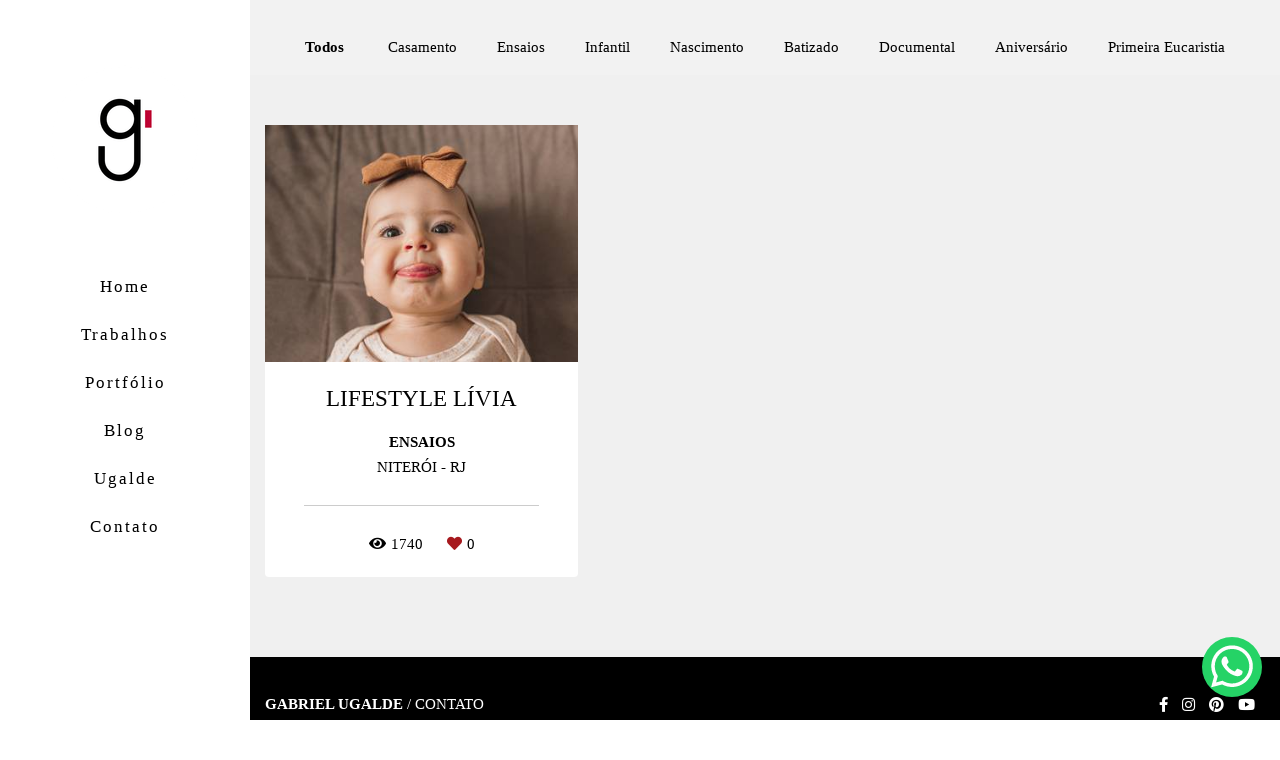

--- FILE ---
content_type: text/html; charset=utf-8
request_url: https://www.gabrielugalde.com/portfolio/tag/lifestyle-livia
body_size: 4363
content:
<!DOCTYPE html>
<html lang="pt-BR">

<head>
  <title>Trabalhos - Gabriel Ugalde</title>
  <meta charset="UTF-8">
  <meta name="description" content="Portfólio de Trabalhos por Gabriel Ugalde">
  <meta name="keywords" content="gabriel ugalde fotografia,fotografo de familia niteroi,fotos de gestantes em niteroi,ideias para fotos de gestantes,cuidados com o bebe,10 fotos de maes que voce tem que ver,os melhores lugares de niteroi,dicas para fotografar em niteroi,como fazer fotos de gestante,como fazer fotos de casal,dicas para melhorar as suas fotografias,o que tem pra fazer em niteroi,dicas para ficar mais bonita nas fotos,como fazer um ensaio fotografico,o que é preciso para fazer um ensaio fotografico,fotografo de familia em casa,fotografo de ensaio na praia,fotos de ensaios na praia,fotografia lifestyle,fotografia lifestyle em casa,fotos de familia em casa,fotos espontaneas,como fazer fotos espontaneas,decoração de festa infantil,ensaios fotograficos em niteroi,ensaios fotograficos no rj,roupas para ensaio na praia,roupas para book de gestante,fotos criativas de ensaios,gabriel fotografo,fotos autorais,saiba o que fazer em um ensaio fotografico,fotos em familia em casa,porta retrato,porta retrato para casa,momentos felizes em familia,ultimas semanas de gestaçao,primeiras semanas de gestaçao,o que fazer na gestaçao,fotos criativas em familia,o que fazer em familia,temas para aniversario infantil,aniversario infantil menina,aniversario infantil menino,tema aniversario infantil menina,tema aniversario infantil menino,ideias criativas para festa infantil,ideias criativas para aniversario infantil,cuidados na gestaçao,lugares para fotografar gestantes em niteroi,lugares para fotografar gestantes no rj,com quantas semanas faz ensaio fotografico de gestante,roupas para ensaios de gestante,gabriel fotografo niteroi,fotografia documental de familia niteroi,ensaio fotograficos em casa,como fotografar eventos infantis,fotos de batizado em niteroi,igrejas para batizar em niteroi,como fazer fotos de batismo,fotografo de batismo em niteroi,fotos de batizado em niteroi,fotografia lifestyle de bebe,fotografia lifestyle em niteroi,quais sao so melhores lugares para fotografar em niteroi,fotografo de familia icarai">
  <meta name="author" content="">
  <meta property="og:title" content="Trabalhos - Gabriel Ugalde">
  <meta property="og:description" content="Portfólio de Trabalhos por Gabriel Ugalde">
  <meta property="og:type" content="website">
  <meta property="og:url" content="https://www.gabrielugalde.com/portfolio/tag/lifestyle-livia">
  <meta property="og:image" itemprop="image" content="https://alfred.alboompro.com/crop/width/600/height/400/mode/jpeg/quality/70/url/storage.alboom.ninja/sites/5139/img/og_image/logo-01.png?t=1593132997">
  <meta property="og:image:type" content="image/jpeg">
  <meta property="og:image:width" content="600">
  <meta property="og:image:height" content="400">
  <meta name="viewport" content="width=device-width, initial-scale=1.0, user-scalable=yes">
  <meta name="mobile-web-app-capable" content="yes">

  
      <!-- Canonical URL -->
    <link rel="canonical" href="https://www.gabrielugalde.com/portfolio/lifestyle-livia">
  
  <link rel="shortcut icon" type="image/png" href="https://storage.alboompro.com/static/favicon_alboom.png">  <meta name="google-site-verification" content="google-site-verification=MWNQ_xvfKVCks-eAdJR1oSaUgQdBSOoSqrIBIk_1kTc" />
      <link rel="stylesheet" href="https://bifrost.alboompro.com/static/boom-v3/themes/5/dist/css/main.min.css?v=2.8.594" id="cssPath">
          <link rel="stylesheet" href="https://bifrost.alboompro.com/static/boom-v3/assets/vendors/font-awesome/5.15.4/css/all.min.css?v=2.8.594">
  
  <style type="text/css">/*TESTIMONIALS*/
.cs--testimonials .owl-carousel .owl-stage-outer {
    min-height: 350px;
}
.testimonial-section .tsc__text {
  line-height: 1.5rem;
}
.nd__button {
    top: 30px;
}
.additional-info{
  margin-bottom: 30px;
}
@media screen and (max-width:1024px){
  body:not(.sidenav) .mc--album:not(.mc--album-parallax){
  padding-top:0px; 
  }
  .page-cover .container{
    padding:0;
  }
  .about-section .as__content{
    padding:20px;
  }
  .mc--about .about-section .as__description{
    padding:0;
  } 
  .nd__social{
    bottom:40px;
  }
}

@media screen and (max-width: 767px){
  .mc--album .article-content .container{
   padding-top: 40px; 
  }
}

body:not(.sidenav) .banner-section.bs--standard{
  padding-bottom: 40px;
}
/*GENERAL*/
.cs--last-jobs, 
.cs--most-viewed, 
.cs--instagram, 
.cs--portfolio, 
.mc--about, 
.mc--contact, 
.cs--blog{
  background-color: rgba(0,0,0,.06);
}
.content-status:before{
  opacity: .2;
}
.content-preview:nth-child(4), .content-preview:nth-child(5), .content-preview:nth-child(6){
  margin-bottom: 20px;
}
.contact-input{
  padding: 15px;
  font-size: 1rem;
}.boom-button, .cp__alboom-type{background-color:rgba(0, 0, 0, 1);font-family:'MontserratLight';border-radius:0px;}
.boom-button, .cp__alboom-type, body .cp__alboom-type:hover{border-color:rgba(0, 0, 0, 1);color:rgba(255, 255, 255, 1);}
.boom-button:hover{background-color:rgba(255, 255, 255, 1);border-color:rgba(0, 0, 0, 1);color:rgba(0, 0, 0, 1);}
.mhm__item{color:rgba(0, 0, 0, 1);}
.mhm__item:hover{color:rgba(212, 212, 212, 1);}
.main-header{background-color:rgba(255, 255, 255, 1);}
html, body, .contact-input{color:rgba(0, 0, 0, 1);}
.cs__title{color:rgba(0, 0, 0, 1);font-family:'MontserratLight';}
.fr-view a{color:rgba(188, 0, 0, 0.97);}
.fr-view a:hover{color:rgba(221, 0, 7, 1);}
.footer{background-color:rgba(0, 0, 0, 1);color:rgba(255, 255, 255, 1);}
.footer .boom-button, .footer .cp__alboom-type{background-color:rgba(0, 0, 0, 1);border-color:rgba(255, 255, 255, 1);color:rgba(255, 255, 255, 1);}
.footer .boom-button:hover, .footer .cp__alboom-type:hover{background-color:rgba(255, 255, 255, 1);border-color:rgba(255, 255, 255, 1);color:rgba(255, 255, 255, 1);}
.mh__menu, .mhm__item{font-size:17px;letter-spacing:2px;}
.b__info .b__heading{font-size:30px;letter-spacing:0.8px;font-family:'MontserratLight';}
.b__info .b__subtitle{letter-spacing:2.1px;font-size:24px;font-family:'MontserratThin';}
h2.cs__title{font-size:22px;letter-spacing:2.1px;}
html, body{font-size:15px;font-family:'MontserratLight';}
.mh__menu{font-family:'MontserratThin';}
.cp--album-preview a:hover .cp__thumbnail:before{background-color:rgba(255, 255, 255, 0.83);}
.cp--album-preview .cp__container{color:rgba(0, 0, 0, 1);}
.b__info{color:rgba(255, 255, 255, 0.61);}
body{background-color:rgba(255, 255, 255, 1);}
.mh__logo figure img{max-width:100%;max-height:100%;}
body:not(.sidenav) .mhm__item{padding:10px 4px;}
body.sidenav .mhm__item{padding-top:4px;padding-bottom:4px;}
.bs--grid .b__container{margin:1px;width:calc(25% - 2px);}
.nav-drawer .ndc__item:hover{color:rgb(212, 212, 212);}
.content-preview:hover .cp__thumbnail:before{background-color:rgba(255, 255, 255, .8);}</style>
  


  
  
  
  
  
  <script>
    window.templateId = 5  </script>
</head>

<body ontouchstart="" class="page-jobs sidenav 
  ">
  
  <div class="menu-container
    sidenav" id="menuContainer">

    <header class="main-header sidenav mh--a-center" id="mainHeader">

      <div class="container">
        <a href="/" class="mh__logo" title="Página inicial de Gabriel Ugalde">
          <figure>
            <img src="https://alfred.alboompro.com/resize/width/370/height/150/quality/99/url/storage.alboom.ninja/sites/5139/img/logo/logo-04.png?t=1591382512" alt="Gabriel Ugalde" class=" accelerated">
          </figure>
        </a>
        <nav class="mh__menu mh__menu-separator-none" id="mainMenu">

          
              <a href="/home"  class="mhm__item">
                Home              </a>

            
              <a href="/portfolio"  class="mhm__item">
                Trabalhos              </a>

            
              <a href="/galerias"  class="mhm__item">
                Portfólio              </a>

            
              <a href="/blog"  class="mhm__item">
                Blog              </a>

            
              <a href="/sobre"  class="mhm__item">
                Ugalde              </a>

            
              <a href="/contato"  class="mhm__item">
                Contato              </a>

                    </nav>
      </div>
    </header>

    <nav class="nav-drawer 
      light-dark" id="navDrawer">
      <a href="/" class="nd__logo" title="Página inicial de Gabriel Ugalde">'
        <figure>
          <img src="https://storage.alboom.ninja/sites/5139/img/logo/logo-04.png?t=1591382512" alt="Logotipo de Gabriel Ugalde">
        </figure>
      </a>
      <div class="nd__content">

        
            <a href="/home"  class="ndc__item mhm__item">
              Home            </a>

          
            <a href="/portfolio"  class="ndc__item mhm__item">
              Trabalhos            </a>

          
            <a href="/galerias"  class="ndc__item mhm__item">
              Portfólio            </a>

          
            <a href="/blog"  class="ndc__item mhm__item">
              Blog            </a>

          
            <a href="/sobre"  class="ndc__item mhm__item">
              Ugalde            </a>

          
            <a href="/contato"  class="ndc__item mhm__item">
              Contato            </a>

          
      </div>

      <div class="nd__social light-dark">
        <ul class="nds-list">
                      <li class="ndsl__item mhm__item">
              <a href="https://facebook.com/gabrielugaldefotografia" target="_blank" title="Facebook de Gabriel Ugalde">
                <i class="fab fa-facebook-f"></i>
              </a>
            </li>
                                <li class="ndsl__item mhm__item">
              <a href="https://instagram.com/gabriel.m.ugalde" target="_blank" title="Instagram de Gabriel Ugalde">
                <i class="fab fa-instagram"></i>
              </a>
            </li>
                  </ul>
      </div>
    </nav>

    <a href="#" id="nav-hamburguer" class="nd__button no-link
        light-dark" data-toggle-class="js-fixed" data-toggle-target="menuContainer">
      <i class="ndb__icon top"></i>
      <i class="ndb__icon middle"></i>
      <i class="ndb__icon bottom"></i>
    </a>

  </div>
<main class="main-content mc--jobs" id="jobsPage">

  <nav class="category-menu">
    <div class="container">
      <a href="/portfolio/trabalhos"  class="cm__item cmi--active">Todos</a>
      <a href="/portfolio/casamento" title="Casamento"class="cm__item">Casamento</a><a href="/portfolio/ensaios" title="Ensaios"class="cm__item">Ensaios</a><a href="/portfolio/infantil" title="Infantil"class="cm__item">Infantil</a><a href="/portfolio/nascimento" title="Nascimento"class="cm__item">Nascimento</a><a href="/portfolio/batizado" title="Batizado"class="cm__item">Batizado</a><a href="/portfolio/documental" title="Documental"class="cm__item">Documental</a><a href="/portfolio/aniversario" title="Aniversário"class="cm__item">Aniversário</a><a href="/portfolio/primeira-eucaristia" title="Primeira Eucaristia"class="cm__item">Primeira Eucaristia</a>    </div>
  </nav>

  <div class="content-section cs--portfolio cs--content-preview">
    <div class="container">
      <div class="cs__content" id="contentSection">
        

  <article class="content-preview cp--album-preview cp--type-photo col-3">
    <a href="/portfolio/ensaios/928377-lifestyle-livia" title="Confira o Ensaios de Lifestyle Lívia">
      <div class="cp__thumbnail">
        <img src="[data-uri]" data-original="https://alfred.alboompro.com/crop/width/370/height/280/type/jpeg/quality/70/url/storage.alboom.ninja/sites/5139/albuns/928377/livia-lifestyle-230.jpg?t=1638298712" alt="Ensaios de Lifestyle Lívia">
        <span class="cp__alboom-type">Veja mais</span>
      </div>
      <div class="cp__container">
        <header class="cp__header">
          <h3 class="cp__title" title="Lifestyle Lívia">Lifestyle Lívia</h3>
          <span class="cp__additional cp__description">Ensaios </span>

          <!-- Verifica se o álbum possui o local -->
                      <span class="cp__additional cp__city">Niterói - RJ</span>
          
        </header>
        <span class="cp__alboom-type">Veja mais</span>
        <footer class="content-status"  data-album-id=928377 >
                      <span class="cst__item cst__item-views"><i class="fa fa-eye"></i><span class="album_views_update">1740</span></span>
          
                      <span class="cst__item cst__item-likes"><i class="fa fa-heart"></i><span class="album_likes_update">0</span></span>
                  </footer>
      </div>
    </a>
  </article>
        </div>
    </div>
      </div>

</main>
  

  <footer class="footer f--minimal " id="infoFooter">
    <div class="container">
              <div class="col-6 col-480-12 f__section fs--author">
          <strong class="fs__strong">Gabriel Ugalde</strong>
          /
          <a class="fm__link" href="/contato" title="Entre em contato">Contato</a>        </div>
      
      
      
      <section class="col-3 col-480-12 f__section fs--contact">
        
                      
<ul class="social-list">
      <li class="sl__item">
      <a href="https://facebook.com/gabrielugaldefotografia" target="_blank" title="Facebook de Gabriel Ugalde">
        <i class="fab fa-facebook-f"></i>
      </a>
  </li>
      <li class="sl__item">
      <a href="https://instagram.com/gabriel.m.ugalde" target="_blank" title="Instagram de Gabriel Ugalde">
        <i class="fab fa-instagram"></i>
      </a>
  </li>
        <li class="sl__item">
      <a href="https://pinterest.com/fotografia" target="_blank" title="Pinterest de Gabriel Ugalde">
        <i class="fab fa-pinterest"></i>
      </a>
  </li>
          <li class="sl__item">
      <a href="https://youtube.com/channel/UC_L3fjAWoX2mtRettqAaJ0Q" target="_blank" title="YouTube de Gabriel Ugalde">
        <i class="fab fa-youtube"></i>
      </a>
  </li>
      </ul>
          
                  </div>
      </section>
    </div>
  </footer>

  
  
      <div class="whatsapp-button whatsapp-right whatsapp-big">
            <a class="whatsapp-icon" target="_blank" href="https://api.whatsapp.com/send?phone=5521988720200&text=Olá, estava visitando seu site e me interessei pelo seu trabalho.">
        <img src="https://bifrost.alboompro.com/static/icon/whatsapp/flat.svg" alt="Logo do Whatsapp" />
      </a>
    </div>
  
    <div class="main-footer" id="mainFooter">
    <a href="#" id="goTop" class="go-top fade no-link" title="Ir para o topo">
      <i class="fa fa-chevron-up"></i>
    </a>

          <div class="footer-alboom">
        <div class="container alboom-credits">
          <a href="https://www.alboompro.com/?ref=2115" target="_blank" title="Alboom - Prosite">
            Feito com <b>Alboom</b>                      </a>
        </div>
      </div>
      </div>

  <script src="https://bifrost.alboompro.com/static/boom-v3/assets/vendors/libj/2.2.4/libj.min.js?v=2.8.594"></script>

  
  
  

  
      <script src="https://bifrost.alboompro.com/static/boom-v3/dist/main.min.js?v=2.8.594"></script>
  
  
  
  
  
  
  
  
    </body>

  </html>